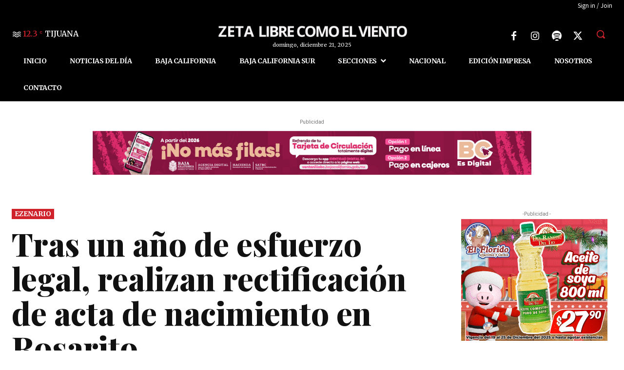

--- FILE ---
content_type: text/html; charset=utf-8
request_url: https://www.google.com/recaptcha/api2/aframe
body_size: 269
content:
<!DOCTYPE HTML><html><head><meta http-equiv="content-type" content="text/html; charset=UTF-8"></head><body><script nonce="ywkFA7h2rHwg6TdCZXOVEQ">/** Anti-fraud and anti-abuse applications only. See google.com/recaptcha */ try{var clients={'sodar':'https://pagead2.googlesyndication.com/pagead/sodar?'};window.addEventListener("message",function(a){try{if(a.source===window.parent){var b=JSON.parse(a.data);var c=clients[b['id']];if(c){var d=document.createElement('img');d.src=c+b['params']+'&rc='+(localStorage.getItem("rc::a")?sessionStorage.getItem("rc::b"):"");window.document.body.appendChild(d);sessionStorage.setItem("rc::e",parseInt(sessionStorage.getItem("rc::e")||0)+1);localStorage.setItem("rc::h",'1769899473127');}}}catch(b){}});window.parent.postMessage("_grecaptcha_ready", "*");}catch(b){}</script></body></html>

--- FILE ---
content_type: application/xml
request_url: https://dmxleo.dailymotion.com/cdn/manifest/playlist/x7gxc8.m3u8?af=2%2C7%2C8%2C9&vv=1%2C2%2C3%2C4%2C5%2C6%2C7%2C8%2C11%2C12%2C13%2C14&mm=video%2Fmp4%2Cvideo%2Fwebm%2Caudio%2Fmp4%2Caudio%2Fmpeg%2Caudio%2Faac%2Caudio%2Fmpeg3%2Caudio%2Fmp3%2Caudio%2Fvnd.wave%2Caudio%2Fwav%2Caudio%2Fwave%2Caudio%2Fogg%2Caudio%2Fvorbis%2Cimage%2Fjpeg%2Cimage%2Fpng%2Cimage%2Fwebp%2Cimage%2Fsvg%2Bxml&cse=1jgb3lbjr093fe1d5e1&rts=44374&rhv=1&cen=prod&cpi=x2j31bt&cpt=player&rla=en&cpl=x7gxc8&cpr=x110c2&eb=https%3A%2F%2Fzetatijuana.com%2F2024%2F07%2Ftras-un-ano-de-esfuerzo-legal-realizan-rectificacion-de-acta-de-nacimiento-en-rosarito%2F&ps=310x174&td=zetatijuana.com&reader_gdpr_flag=0&reader_gdpr_consent=&gdpr_binary_consent=opt-out&gdpr_comes_from_infopack=0&reader_us_privacy=1---&vl=-1&ciid=1jgb3lbjr093fe1d5e1_VMAP_0_0&cidx=0&sidx=0&vidIdx=0&omp=Dailymotion%2F1.0&omn=0&imal=1&uid_dm=9ceb471f-0fae-8bb4-b862-79efc6e83018&3pcb=0&rap=1&apo=monetization&pos=1&pbm=2
body_size: 5781
content:
<?xml version="1.0" encoding="UTF-8"?><vmap:VMAP xmlns:vmap="http://www.iab.net/videosuite/vmap" version="1.0"><vmap:AdBreak breakType="linear" breakId="preroll1" timeOffset="start"><vmap:AdSource id="preroll1"><vmap:VASTAdData><VAST version="3.0"><Ad><InLine><AdSystem>Leo</AdSystem><AdTitle>noad</AdTitle><Extensions><Extension type="dailymotion" source="dailymotion">{"noAd":{"reasonId":1106,"reason":"viewing context|bot-detected"},"inventoryId":"dc44c441-7799-4851-b814-e81fb29aba7a"}</Extension></Extensions></InLine></Ad></VAST></vmap:VASTAdData></vmap:AdSource><vmap:Extensions><vmap:Extension type="dailymotion" source="dailymotion"><![CDATA[{"timeout":15000}]]></vmap:Extension></vmap:Extensions></vmap:AdBreak><vmap:AdBreak breakType="linear,nonlinear" breakId="midroll1-1" timeOffset="00:05:00" repeatAfter="00:05:00"><vmap:AdSource id="midroll1-1"><vmap:AdTagURI templateType="vast3">https://dmxleo.dailymotion.com/cdn/manifest/video/x9yrcbg.m3u8?auth=[base64]&amp;vo=[MEDIAPLAYHEAD]&amp;vv=1%2C2%2C3%2C4%2C5%2C6%2C7%2C8%2C11%2C12%2C13%2C14&amp;sec=1&amp;rts=44374&amp;rla=en&amp;rhv=1&amp;reader_us_privacy=1---&amp;reader.player=dailymotion&amp;plt=1&amp;pbm=2&amp;mm=video%2Fmp4%2Cvideo%2Fwebm%2Caudio%2Fmp4%2Caudio%2Fmpeg%2Caudio%2Faac%2Caudio%2Fmpeg3%2Caudio%2Fmp3%2Caudio%2Fvnd.wave%2Caudio%2Fwav%2Caudio%2Fwave%2Caudio%2Fogg%2Caudio%2Fvorbis%2Cimage%2Fjpeg%2Cimage%2Fpng%2Cimage%2Fwebp%2Cimage%2Fsvg%2Bxml&amp;lnrt=1&amp;eb=https%3A%2F%2Fzetatijuana.com%2F2024%2F07%2Ftras-un-ano-de-esfuerzo-legal-realizan-rectificacion-de-acta-de-nacimiento-en-rosarito%2F&amp;dmngv=1.0&amp;dmng=Dailymotion&amp;dlvr=1%2C2&amp;cse=1jgb3lbjr093fe1d5e1&amp;cpt=player&amp;cpr=x110c2&amp;cpl=x7gxc8&amp;cpi=x2j31bt&amp;cen=prod&amp;cbrs=1&amp;battr=9%2C10%2C11%2C12%2C13%2C14%2C17&amp;apo=monetization&amp;3pcb=0&amp;r=v</vmap:AdTagURI></vmap:AdSource><vmap:Extensions><vmap:Extension type="dailymotion" source="dailymotion"><![CDATA[{"timeout":15000}]]></vmap:Extension></vmap:Extensions></vmap:AdBreak><vmap:AdBreak breakType="linear" breakId="postroll1" timeOffset="end"><vmap:AdSource id="postroll1"><vmap:AdTagURI templateType="vast3">https://dmxleo.dailymotion.com/cdn/manifest/video/x9yrcbg.m3u8?auth=[base64]&amp;vv=1%2C2%2C3%2C4%2C5%2C6%2C7%2C8%2C11%2C12%2C13%2C14&amp;sec=1&amp;rts=44374&amp;rla=en&amp;rhv=1&amp;reader_us_privacy=1---&amp;reader.player=dailymotion&amp;plt=1&amp;pbm=2&amp;mm=video%2Fmp4%2Cvideo%2Fwebm%2Caudio%2Fmp4%2Caudio%2Fmpeg%2Caudio%2Faac%2Caudio%2Fmpeg3%2Caudio%2Fmp3%2Caudio%2Fvnd.wave%2Caudio%2Fwav%2Caudio%2Fwave%2Caudio%2Fogg%2Caudio%2Fvorbis%2Cimage%2Fjpeg%2Cimage%2Fpng%2Cimage%2Fwebp%2Cimage%2Fsvg%2Bxml&amp;lnrt=1&amp;eb=https%3A%2F%2Fzetatijuana.com%2F2024%2F07%2Ftras-un-ano-de-esfuerzo-legal-realizan-rectificacion-de-acta-de-nacimiento-en-rosarito%2F&amp;dmngv=1.0&amp;dmng=Dailymotion&amp;dlvr=1%2C2&amp;cse=1jgb3lbjr093fe1d5e1&amp;cpt=player&amp;cpr=x110c2&amp;cpl=x7gxc8&amp;cpi=x2j31bt&amp;cen=prod&amp;cbrs=1&amp;battr=9%2C10%2C11%2C12%2C13%2C14%2C17&amp;apo=monetization&amp;3pcb=0&amp;r=v</vmap:AdTagURI></vmap:AdSource><vmap:Extensions><vmap:Extension type="dailymotion" source="dailymotion"><![CDATA[{"timeout":15000}]]></vmap:Extension></vmap:Extensions></vmap:AdBreak><vmap:Extensions><vmap:Extension type="dailymotion" source="dmx"><![CDATA[{"asid":200533}]]></vmap:Extension></vmap:Extensions></vmap:VMAP>